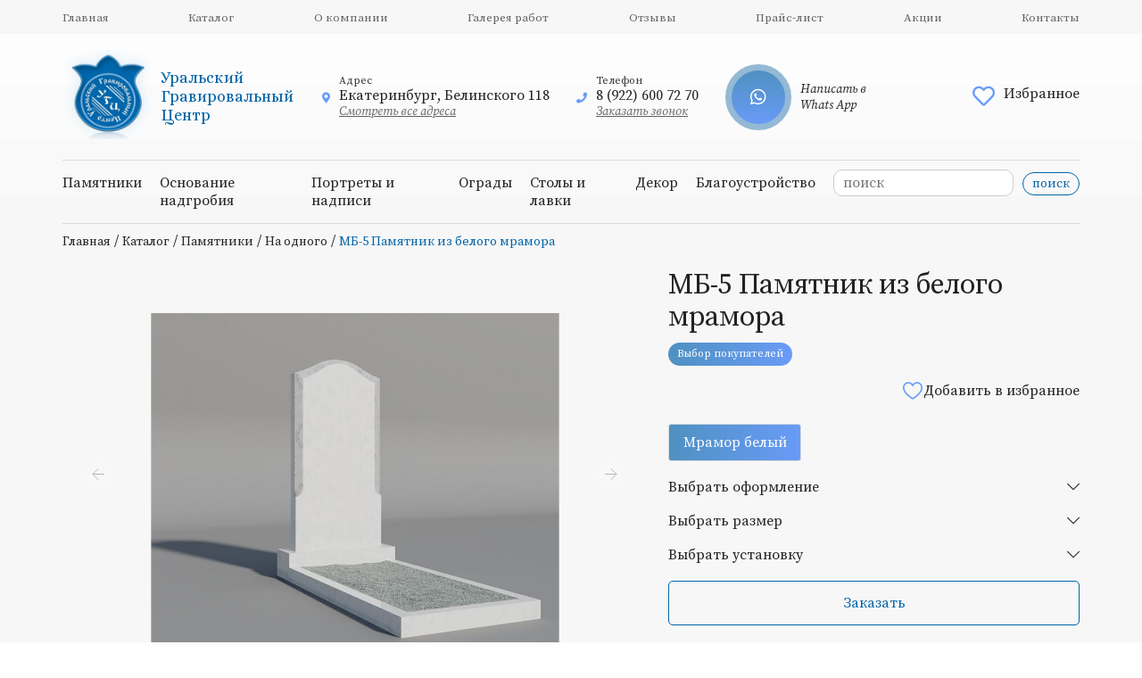

--- FILE ---
content_type: text/html; charset=UTF-8
request_url: https://uralgrave.ru/catalog/mb-5-pamyatnik-iz-belogo-mramora.html
body_size: 6574
content:
<!DOCTYPE html><html lang="ru"><head><title>МБ-5 Памятник из белого мрамора</title><meta name="description" content="Уральский гравировальный центр предлагает приобрести МБ-5 Памятник из белого мрамора на одного по умеренной цене."><meta name="keywords" content=""><meta name="viewport" content="width=device-width, initial-scale=1"><meta charset="utf-8"><link rel="shortcut icon" href="https://uralgrave.ru/images/favicon.ico"><link href="//uralgrave.ru/sys/admin/tpl/default/css/fontawesome/all.min.css" type="text/css" rel="stylesheet"><link href="//uralgrave.ru/css/default.css" type="text/css" rel="stylesheet"><link href="//uralgrave.ru/css/style.css" type="text/css" rel="stylesheet"><link href="//cdn.jsdelivr.net/gh/fancyapps/fancybox@3.5.7/dist/jquery.fancybox.min.css" type="text/css" rel="stylesheet"></head><body>    <header class="
    bg-inner " >
        <div class="header-top d-none d-lg-block">
            <div class="container">
                <nav><ul><li><a href="https://uralgrave.ru/">Главная</a></li><li><a href="https://uralgrave.ru/catalog/">Каталог</a></li><li><a href="https://uralgrave.ru/about/">О компании</a></li><li><a href="https://uralgrave.ru/gallery/">Галерея работ</a></li><li><a href="https://uralgrave.ru/responses/">Отзывы</a></li><li><a href="https://uralgrave.ru/prays-list/">Прайс-лист</a></li><li><a href="https://uralgrave.ru/stock/">Акции</a></li><li><a href="https://uralgrave.ru/contacts/">Контакты</a></li></ul></nav>
            </div>
        </div>
        <div class="container">
            <div class="header-center">
                <div class="row align-items-center">
                    <div class="col-1 d-lg-none d-md-block">
                        <div class="mobile-menu">
                            <span class="humburger mobile-header__menu-button">
                                <i class="far fa-bars"></i>
                            </span>
                            <nav>
                                <div class="mobilemenu">
                                    <div class="mobilemenu__backdrop"></div>
                                    <div class="mobilemenu__body">
                                        <div class="mobilemenu__header">
                                            <div class="mobilemenu__title">
                                                <a href="https://uralgrave.ru/">Уральский Гравировальный Центр</a>

                                            </div>
                                            <button type="button" class="mobilemenu__close">
                                                <i class="far fa-times"></i>
                                            </button>
                                        </div>
                                        <div class="mobilemenu__content">
                                            <ul><li><a class="" href="https://uralgrave.ru/catalog/">Каталог</a></li><li><a class="" href="https://uralgrave.ru/about/">О компании</a></li><li><a class="" href="https://uralgrave.ru/gallery/">Галерея работ</a></li><li><a class="" href="https://uralgrave.ru/responses/">Отзывы</a></li><li><a class="" href="https://uralgrave.ru/prays-list/">Прайс-лист</a></li><li><a class="" href="https://uralgrave.ru/stock/">Акции</a></li><li><a class="" href="https://uralgrave.ru/contacts/">Контакты</a></li></ul>                                            <div class="search"><form action="https://uralgrave.ru/search/" method="post"><input type="text" name="search" value="" placeholder="поиск"><input class="btn" type="submit" name="searchIt" value="поиск"></form></div>                                        </div>
                                    </div>
                                </div>
                            </nav>
                        </div>
                    </div>
                    <div class="col-9 col-lg-3">
                        <div class="logo-container">
                            <div class="logo"><a title="Уральский Гравировальный Центр" href="https://uralgrave.ru/"><img src="https://uralgrave.ru/images/logo.png" alt="Уральский Гравировальный Центр" /></a></div>
                            <div class="logo-text">Уральский Гравировальный Центр</div>
                        </div>
                    </div>
                    <div class="col-lg-7 d-none d-lg-block">
                        <div class="contacts">
                            <div class="contact-item">
                                <div class="contact-icon"><i class="fas fa-map-marker-alt"></i></div>
                                <div class="contact-body">
                                    <div class="contact-title">Адрес</div>
                                    Екатеринбург, Белинского 118                                    <a href="/contacts" class="contact-link">Смотреть все адреса</a>
                                </div>
                            </div>
                            <div class="contact-item">
                                <div class="contact-icon"> <i class="fas fa-phone"></i></div>
                                <div class="contact-body">
                                    <div class="contact-title">Телефон</div>
                                    8 (922) 600 72 70                                    <a rel="nofollow" href="javascript:;" class="callback contact-link">Заказать звонок</a>
                                </div>
                            </div>
                            <div class="contact-item">
                                <a class="whatsapp-container" target="_blank" href="https://wa.me/+79226007270">
                                    <div class="icon-whatsapp">
                                        <i class="fab fa-whatsapp"></i>
                                    </div>
                                    <span>
                                    Написать в Whats App
                                </span>
                                                </a>
                            </div>
                        </div>
                    </div>
                    <div class="col-2 col-lg-2">
                        <div class="favorite">
                            <a href="/compare/" class="user-nav__favorite">
                                <div class="heart-box">
                                    <i class="far fa-heart"></i>
                                                                    </div>
                                <span>Избранное</span>
                            </a>
                            </div>
                    </div>
                </div>
                <div class="row d-lg-none d-md-block">
                    <div class="mobile-contact">
                        <div class="contacts">
                            <div class="contact-item">
                                <div class="contact-icon"><i class="fas fa-map-marker-alt"></i></div>
                                <div class="contact-body">
                                    <div class="contact-title">Адрес</div>
                                    Екатеринбург, Белинского 118                                    <a href="/contacts" class="contact-link">Смотреть все адреса</a>
                                </div>
                            </div>
                            <div class="contact-item">
                                <div class="contact-icon"> <i class="fas fa-phone"></i></div>
                                <div class="contact-body">
                                    <div class="contact-title">Телефон</div>
                                    8 (922) 600 72 70                                    <a rel="nofollow" href="javascript:;" class="callback contact-link">Заказать звонок</a>
                                </div>
                            </div>
                            <div class="contact-item">
                                <a class="whatsapp-container" target="_blank" href="https://wa.me/+79226007270">
                                    <div class="icon-whatsapp">
                                        <i class="fab fa-whatsapp"></i>
                                    </div>
                                    <span>
                                        Написать в Whats App
                                    </span>
                                </a>
                            </div>
                        </div>
                    </div>
                </div>
            </div>
            <div class="header-bottom d-none d-lg-block">
		<div class="search"><form action="https://uralgrave.ru/search/" method="post"><input type="text" name="search" value="" placeholder="поиск"><input class="btn" type="submit" name="searchIt" value="поиск"></form></div>                <nav><ul><li><a href="https://uralgrave.ru/catalog/pamyatniki.html">Памятники</a></li><li><a href="https://uralgrave.ru/catalog/osnovanie-nadgrobiya.html">Основание надгробия</a></li><li><a href="https://uralgrave.ru/catalog/portretyi-i-nadpisi.html">Портреты и надписи</a></li><li><a href="https://uralgrave.ru/catalog/ogradyi.html">Ограды</a></li><li><a href="https://uralgrave.ru/catalog/stolyi-i-lavki.html">Столы и лавки</a></li><li><a href="https://uralgrave.ru/catalog/dekor.html">Декор</a></li><li><a href="https://uralgrave.ru/catalog/blagoustroystvo.html">Благоустройство</a></li></ul></nav>
            </div>
        </div>
        <div class="container slider-container">
                    </div>
    </header>
    <main class="
    main-inner "
    >
        <div class="container"><div class="sWay"><a href="https://uralgrave.ru/">Главная</a> / <a href="https://uralgrave.ru/catalog/">Каталог</a> / <a href="https://uralgrave.ru/catalog/pamyatniki.html">Памятники</a> / <a href="https://uralgrave.ru/catalog/na-odnogo.html">На одного</a> / <strong>МБ-5 Памятник из белого мрамора</strong></div><div id="prod_733" class="product-card">
	<div class="row">
		<div class="col-12 col-sm-7">	
			<div id="prodImg_733" class="product-card-image">
				<div class="slider">
                <div id="jssor_1" style="position:relative;margin:0 auto;top:0px;left:0px;width:980px;height:600px;overflow:hidden;visibility:hidden;"><div data-u="loading" style="position:absolute;top:0px;left:0px;width:100%;height:100%;text-align:center;background-position:50% 50%;background-repeat:no-repeat;background-image:url(/images/oval-x.svg);background-color:rgba(0, 0, 0, 0.7);background-size:30px 30px;"></div><div data-u="slides" style="cursor:default;position:relative;top:0px;left:0px;width:980px;height:600px;overflow:hidden;"><div>
							<a class="group" rel="group" data-fancybox="images"  data-caption="МБ-5 Памятник из белого мрамора" href="https://uralgrave.ru/upload/image/catalog/big/MB-5_big.jpeg">
							<img data-u="image" src="https://uralgrave.ru/upload/image/catalog/big/MB-5_big.jpeg" /></a>
							<img  data-u="thumb" src="https://uralgrave.ru/upload/image/catalog/small/MB-5_small.jpeg" alt="МБ-5 Памятник из белого мрамора" />
						</div></div> <div data-u="thumbnavigator" class="jssort101" style="position:absolute;left:0px;bottom:0px;width:980px;height:100px;" data-autocenter="1" data-scale-bottom="0.75">
            <div data-u="slides">
                <div data-u="prototype" class="p" style="width:190px;height:90px;">
                    <div data-u="thumbnailtemplate" class="t"></div>
                    <svg viewbox="0 0 16000 16000" class="cv">
                        <circle class="a" cx="8000" cy="8000" r="3238.1"></circle>
                        <line class="a" x1="6190.5" y1="8000" x2="9809.5" y2="8000"></line>
                        <line class="a" x1="8000" y1="9809.5" x2="8000" y2="6190.5"></line>
                    </svg>
                </div>
            </div>
        </div><div data-u="arrowleft" class="jssora106" style="width:55px;height:55px;top:230px;left:30px;" data-scale="0.75">
            <svg viewbox="0 0 16000 16000" style="position:absolute;top:0;left:0;width:100%;height:100%;">
                <circle class="c" cx="8000" cy="8000" r="6260.9"></circle>
                <polyline class="a" points="7930.4,5495.7 5426.1,8000 7930.4,10504.3 "></polyline>
                <line class="a" x1="10573.9" y1="8000" x2="5426.1" y2="8000"></line>
            </svg>
        </div>
        <div data-u="arrowright" class="jssora106" style="width:55px;height:55px;top:230px;right:30px;" data-scale="0.75">
            <svg viewbox="0 0 16000 16000" style="position:absolute;top:0;left:0;width:100%;height:100%;">
                <circle class="c" cx="8000" cy="8000" r="6260.9"></circle>
                <polyline class="a" points="8069.6,5495.7 10573.9,8000 8069.6,10504.3 "></polyline>
                <line class="a" x1="5426.1" y1="8000" x2="10573.9" y2="8000"></line>
            </svg>
        </div></div></div>
			</div>
		</div>	
		<div class="col-12 col-sm-5">		
			<div class="product-card-body">	
			<h1 class="itm-title">МБ-5 Памятник из белого мрамора</h1>	
			<div class="product-badge">
				<div class="badge">Выбор покупателей</div>
			</div>	
			<div class="product-card-body-top">
		<div class="itm__price">
					
					
				</div>
				<a class="product-compare" href="javascript:compareAdd(733)">
						<div class="compare-icon"></div> Добавить в избранное
			</a>
		</div>			
		<div class="list-material-container">
                            <div class="product-card_title"></div>
                             <div class="list-material">
                             <a href="https://uralgrave.ru/catalog/mb-5-pamyatnik-iz-belogo-mramora.html" class="button active">Мрамор белый</a>
                        </div></div>	
		
		
                    <div class="list-polirovka-container">
                    <div class="accordion">
                    <div class="accordion-control">
                  <span>Выбрать оформление</span> <i class="fal fa-chevron-down"></i></div> 
                <div class="accordion-panel" style="display:none">
                    <ul class="list-polirovka"><li><input type="checkbox" name="733_polirovka" id="733_Гравировка портрета на стеле" value="Гравировка портрета на стеле"/>
                          <label for="733_Гравировка портрета на стеле">Гравировка портрета на стеле</label>
                        </li><li><input type="checkbox" name="733_polirovka" id="733_Вставка портрета на долерите" value="Вставка портрета на долерите"/>
                          <label for="733_Вставка портрета на долерите">Вставка портрета на долерите</label>
                        </li><li><input type="checkbox" name="733_polirovka" id="733_Вставка цветного портрета " value="Вставка цветного портрета "/>
                          <label for="733_Вставка цветного портрета ">Вставка цветного портрета </label>
                        </li><li><input type="checkbox" name="733_polirovka" id="733_Гравировка ФИО и даты" value="Гравировка ФИО и даты"/>
                          <label for="733_Гравировка ФИО и даты">Гравировка ФИО и даты</label>
                        </li><li><input type="checkbox" name="733_polirovka" id="733_Гравировка креста, ветки, цветка." value="Гравировка креста, ветки, цветка."/>
                          <label for="733_Гравировка креста, ветки, цветка.">Гравировка креста, ветки, цветка.</label>
                        </li><li><input type="checkbox" name="733_polirovka" id="733_Эпитафия" value="Эпитафия"/>
                          <label for="733_Эпитафия">Эпитафия</label>
                        </li><li><input type="checkbox" name="733_polirovka" id="733_Защита от влаги" value="Защита от влаги"/>
                          <label for="733_Защита от влаги">Защита от влаги</label>
                        </li></ul></div></div></div>	
		
                    <div class="list-oformlenie-container">
                    <div class="accordion">
                    <div class="accordion-control">
                  <span>Выбрать размер</span> <i class="fal fa-chevron-down"></i></div> 
                <div class="accordion-panel" style="display:none">
                    <ul class="list-oformlenie"><li><input type="radio" name="733_oformlenie" id="733_1000х450х80 мм." value="1000х450х80 мм."/>
                         <label for="733_1000х450х80 мм.">1000х450х80 мм.</label>
                        </li></ul></div></div></div>	
		
                    <div class="list-ustanovka-container">
                    <div class="accordion">
                      <div class="accordion-control">
                    <span>Выбрать установку</span> <i class="fal fa-chevron-down"></i></div> 
                  <div class="accordion-panel" style="display:none">
                    <ul class="list-ustanovka"><li><input type="checkbox" name="733_ustanovka" id="733_Размер основания 0,9х1,5 м." value="Размер основания 0,9х1,5 м."/>
                        <label for="733_Размер основания 0,9х1,5 м.">Размер основания 0,9х1,5 м.</label>
                        </li><li><input type="checkbox" name="733_ustanovka" id="733_Размер основания 0,9х1,8 м." value="Размер основания 0,9х1,8 м."/>
                        <label for="733_Размер основания 0,9х1,8 м.">Размер основания 0,9х1,8 м.</label>
                        </li><li><input type="checkbox" name="733_ustanovka" id="733_Размер основания 1,2х1,8 м." value="Размер основания 1,2х1,8 м."/>
                        <label for="733_Размер основания 1,2х1,8 м.">Размер основания 1,2х1,8 м.</label>
                        </li><li><input type="checkbox" name="733_ustanovka" id="733_Размер основания 1,5х1,8 м." value="Размер основания 1,5х1,8 м."/>
                        <label for="733_Размер основания 1,5х1,8 м.">Размер основания 1,5х1,8 м.</label>
                        </li><li><input type="checkbox" name="733_ustanovka" id="733_Размер основания 1,8х1,8 м." value="Размер основания 1,8х1,8 м."/>
                        <label for="733_Размер основания 1,8х1,8 м.">Размер основания 1,8х1,8 м.</label>
                        </li><li><input type="checkbox" name="733_ustanovka" id="733_Размер основания 1,8х2,1 м." value="Размер основания 1,8х2,1 м."/>
                        <label for="733_Размер основания 1,8х2,1 м.">Размер основания 1,8х2,1 м.</label>
                        </li><li><input type="checkbox" name="733_ustanovka" id="733_С цветником" value="С цветником"/>
                        <label for="733_С цветником">С цветником</label>
                        </li><li><input type="checkbox" name="733_ustanovka" id="733_Без цветника" value="Без цветника"/>
                        <label for="733_Без цветника">Без цветника</label>
                        </li><li><input type="checkbox" name="733_ustanovka" id="733_Надгробная плита" value="Надгробная плита"/>
                        <label for="733_Надгробная плита">Надгробная плита</label>
                        </li><li><input type="checkbox" name="733_ustanovka" id="733_С боковой плиткой" value="С боковой плиткой"/>
                        <label for="733_С боковой плиткой">С боковой плиткой</label>
                        </li><li><input type="checkbox" name="733_ustanovka" id="733_Усиление на трубы" value="Усиление на трубы"/>
                        <label for="733_Усиление на трубы">Усиление на трубы</label>
                        </li></ul></div></div></div>			
		<a rel="nofollow" href="javascript:;" id="733" class="request online-btn">Заказать</a>			
	</div></div>
		<div class="col-12">	
			<div class="itm-desc"><p><span style="text-align: justify;">Надгробный памятник на могилу МБ-5 Памятник из белого мрамора. У данного натурального камня отличная износостойкость и полировка. Размеры памятника могут варьироваться от 600х400х50 мм. до 2000х1000х150 мм. и более. Надгробный памятник на могилу состоит из стелы, тумбы, цветника и надгробной плиты. По желанию на памятнике может быть выполнена гравировка портрета и гравировка надписи. Так же можно изготовить ритуальный цветной портрет из фарфора, керамики, керамогранита или металла, дополнительно нанести на памятник художественную гравировку крестика, цветка или другого орнамента. Представлен широкий ассортимент шаблонов ритуальных портретов и надписей. С обратной стороны памятника можно нанести гравировку эпитафии. Все памятники в нашей компании подлежат&nbsp;4-х или 5-ти сторонней полировке. Установку памятника выполняем на любом кладбище Свердловской области. Купить памятник на могилу в Екатеринбурге можно на нашем сайте или в офисах компании по предварительной записи.</span></p>
</div>
		</div>			
	</div>		
</div></div>    </main>
    <footer class="
    bg-inner-footer " >
        <div class="footer-top">
            <div class="container">
                <div class="row">
                    <div class="col-12 col-lg-3">
                        <div class="logo-container">
                            <div class="logo"><a title="Уральский Гравировальный Центр" href="https://uralgrave.ru/"><img src="https://uralgrave.ru/images/logo.png" alt="Уральский Гравировальный Центр" /></a></div>
                            <div class="logo-text">Уральский Гравировальный Центр</div>
                        </div>
                        <div class="logo-desc">Изготовление и установка надгробных сооружений</div>
                    </div>
                    <div class="col-12 col-lg-9">
                        <nav>
                            <ul><li><a href="https://uralgrave.ru/">Компания</a><ul><li><a href="https://uralgrave.ru/catalog/">Каталог</a></li><li><a href="https://uralgrave.ru/about/">О компании</a></li><li><a href="https://uralgrave.ru/gallery/">Галерея работ</a></li><li><a href="https://uralgrave.ru/responses/">Отзывы</a></li><li><a href="https://uralgrave.ru/prays-list/">Прайс-лист</a></li><li><a href="https://uralgrave.ru/stock/">Акции</a></li><li><a href="https://uralgrave.ru/contacts/">Контакты</a></li></ul></li><li><a href="https://uralgrave.ru/catalog/">Каталог</a><ul><li><a href="https://uralgrave.ru/material/">Виды материалов</a></li></ul><ul><li><a href="https://uralgrave.ru/catalog/pamyatniki.html">Памятники</a><ul><li><strong>На одного</strong></li><li><a href="https://uralgrave.ru/catalog/semeynyie.html">Семейные</a></li><li><a href="https://uralgrave.ru/catalog/s-krestom.html">С крестом</a></li><li><a href="https://uralgrave.ru/catalog/musulmanskie.html">Мусульманские</a></li><li><a href="https://uralgrave.ru/catalog/reznye-pamjatniki.html">Резные</a></li><li><a href="https://uralgrave.ru/catalog/memorialnyie-kompleksyi.html">Мемориальные комплексы</a></li><li><a href="https://uralgrave.ru/catalog/skulpturyi.html">Скульптуры</a></li><li><a href="https://uralgrave.ru/catalog/byustyi-i-barelefyi.html">Бюсты и барельефы</a></li></ul></li><li><a href="https://uralgrave.ru/catalog/osnovanie-nadgrobiya.html">Основание надгробия</a></li><li><a href="https://uralgrave.ru/catalog/portretyi-i-nadpisi.html">Портреты и надписи</a></li><li><a href="https://uralgrave.ru/catalog/ogradyi.html">Ограды</a></li><li><a href="https://uralgrave.ru/catalog/stolyi-i-lavki.html">Столы и лавки</a></li><li><a href="https://uralgrave.ru/catalog/dekor.html">Декор</a></li><li><a href="https://uralgrave.ru/catalog/blagoustroystvo.html">Благоустройство</a></li></ul></li><li><a href="https://uralgrave.ru/about/">Покупателям</a><ul><li><a href="https://uralgrave.ru/oplata/">Оплата</a></li><li><a href="https://uralgrave.ru/dostavka/">Доставка</a></li></ul></li></ul>                            <ul>
                                <li>
                                    <strong>Контакты</strong>
                                    <ul>
                                        <li><div class="phone callback">8 (922) 600 72 70</div></li>
                                        <li><div class="email"><a href="https://uralgrave.ru/contacts/">portret@uralgraver.ru</a></div></li>
                                        <li>Екатеринбург, Белинского 118</li>
                                        <li>Верхняя-Пышма, Сыромолотова 133</li>
                                    </ul>
                                </li>
                            </ul>
                        </nav>
                    </div>
                </div>
            </div>
        </div>
        <div class="footer-bottom">
            <div class="container">
                <div class="row align-items-center justify-content-sm-center">
                    <div class="col-12 col-sm-6">
                        <div class="footer-copy">
                            &copy; Уральский Гравировальный Центр, 2021-2025                        </div>
                    </div>
                    <div class="col-12 col-sm-6">
                        <div class="footer__column-company">
                            <a href="//mediart.pro" target="_blank">
                                <p>Веб студия</p>
                                <span class="icon-mediart"></span>
                            </a>
                        </div>
                    </div>
                </div>
            </div>
        </div>
    </footer>

<!-- Yandex.Metrika counter -->
<script type="text/javascript" >
   (function(m,e,t,r,i,k,a){m[i]=m[i]||function(){(m[i].a=m[i].a||[]).push(arguments)};
   m[i].l=1*new Date();
   for (var j = 0; j < document.scripts.length; j++) {if (document.scripts[j].src === r) { return; }}
   k=e.createElement(t),a=e.getElementsByTagName(t)[0],k.async=1,k.src=r,a.parentNode.insertBefore(k,a)})
   (window, document, "script", "https://mc.yandex.ru/metrika/tag.js", "ym");

   ym(92993637, "init", {
        clickmap:true,
        trackLinks:true,
        accurateTrackBounce:true,
        webvisor:true
   });
</script>
<noscript><div><img src="https://mc.yandex.ru/watch/92993637" style="position:absolute; left:-9999px;" alt="" /></div></noscript>
<!-- /Yandex.Metrika counter -->
<script src="//ajax.googleapis.com/ajax/libs/jquery/3.5.1/jquery.min.js"></script><script src="//cdn.jsdelivr.net/gh/fancyapps/fancybox@3.5.7/dist/jquery.fancybox.min.js"></script><script src="//cdn.jsdelivr.net/bxslider/4.2.12/jquery.bxslider.min.js"></script><script src="//uralgrave.ru/js/compare.js"></script><script src="//uralgrave.ru/js/callback.js"></script><script src="//uralgrave.ru/js/jssor.slider-28.1.0.min.js"></script><script src="//uralgrave.ru/js/request.js"></script><script src="//uralgrave.ru/js/jquery.maskedinput.min.js"></script><script src="//uralgrave.ru/js/main.js"></script></body></html>

--- FILE ---
content_type: text/css
request_url: https://uralgrave.ru/css/style.css
body_size: 15757
content:
@import url('https://fonts.googleapis.com/css2?family=Alice&family=Source+Serif+Pro:ital,wght@0,200;0,300;0,400;0,600;0,700;0,900;1,200;1,300;1,400;1,600;1,700;1,900&display=swap');

@import "bootstrap-grid.min.css";
@import "callback.css";
@import "responses.css";
@import "gallery.css";
@import "catalog.css";
@import "product.css";
@import "slider.css";
@import "mainform.css";
@import "compare.css";

/*
font-family: 'Alice', serif;
font-family: 'Source Serif Pro', serif;
*/

body {
    font-family: 'Source Serif Pro', serif;
    color: #222;
}

.container-favorite,
.container-catalog {
    background: #F7F7F7;
}
.slider-container {
    position: relative;
}
.container-catalog {
    padding-bottom: 80px;
}

.header-bottom ul li {
    margin-right: 20px;
}

.header-bottom ul li:last-child {
    margin-right: 0;
}

.about-container, .bg-inner {
    background: linear-gradient(360deg, #F7F7F7 0%, rgba(247, 247, 247, 0) 100%);
}

.bg-inner-footer {
    background:  rgba(247, 247, 247);
}

.about-container {
    padding-bottom: 55px;
}

.header-top ul, .header-bottom ul {
    display: flex;
    justify-content: space-between;
}

.header-bottom ul {
    justify-content: flex-start;
}

a:hover {
    color: #0064A7;
}

.about-container .container-title {
    text-align: left;
}

.header-top {
    background: #F7F7F7;
    padding: 10px 0;
}

.header-top nav a,
.header-top nav strong {
    font-weight: 400;
    font-size: 13px;
    line-height: 16px;
    color: #636363;
}

.header-top nav strong {
    color: #222;
}

header nav a {
    text-decoration: none;
}

.header-bottom,
.mobile-contact {
    border-top: 1px solid #D9D9D9;
    border-bottom: 1px solid #D9D9D9;
    padding: 15px 0;
}

.header-center {
    padding: 18px 0;
}


.mobilemenu__content .search{
    padding: 10px 0 0 10px;
}

.header-bottom .search {
    float: right;
    padding-left: 20px;
}

.header-bottom .search form {
    position: relative;
    margin-top: -5px;
}

.search input[type="text"] {
    width: 180px;
    border-radius: 10px;
}

.search input.btn {
    margin-left: 10px;
    font-size: 14px;
    line-height: 14px;
    padding: 5px 10px;
}

.sWay {
    padding-top: 10px;
}

.sWay a, .sWay strong {
    font-size: 14px;
    font-weight: normal;
    text-decoration: none;
}

.sWay strong {
    color: #0064A7;
}

.contacts {
    display: flex;
}

.contact-item {
    margin-right: 30px;
    display: flex;
    align-items: center;
}

.contact-icon i {
    color: #699BF7;
    font-size: 12px;
}

.contact-body {
    margin-left: 10px;
    max-width: 240px;
    display: grid;
}

.contact-item:last-child {
    margin-right: 0;
}
.footer__column-icon {
    text-decoration: none;
    margin-right: 30px;
}
.footer__column-icon i {
    font-size: 25px;
}
.footer__column-icon.tel i {
    color: #699bf7;
    font-size: 20px;
}

.footer__column-icon.whatsapp i {
    color: #25D366;
}

.footer__column-icon.viber i {
    color: #59267C;
}

.contact-title {
    font-weight: 400;
    font-size: 12px;
    line-height: 15px;
    color: rgba(34, 34, 34, 0.9);
}

.contact-link {
    font-style: italic;
    font-weight: 400;
    font-size: 14px;
    line-height: 18px;
    text-decoration-line: underline;
    color: rgba(34, 34, 34, 0.7);
}

.logo {
    width: 100px;
}

.logo img {
    width: 100%;
}

.logo-container {
    display: flex;
    align-items: center;
}

.logo-text {
    margin-left: 10px;
    font-family: 'Alice', serif;
    color: #0064A7;
    font-weight: 400;
    font-size: 18px;
    line-height: 21px;
    max-width: 148px;
}

.logo-desc {
    font-style: italic;
    font-weight: 400;
    font-size: 16px;
    line-height: 20px;
    margin-top: 10px;
    color: rgba(34, 34, 34, 0.7);
}

.footer-copy {
    font-style: normal;
    font-weight: 300;
    font-size: 14px;
    line-height: 18px;
    color: #222222;
}

.btn {
    display: inline-block;
    border-radius: 50px;
    border: 1px solid #0064A7;
    font-weight: 400;
    font-size: 14px;
    line-height: 18px;
    color: #0064A7;
    text-decoration: none;
    padding: 10px 35px;
    background: none;
}

.btn:hover {
    background: linear-gradient(90deg, #0064A7 0%, #4F91C1 100%);
    color: #fff;
    cursor: pointer;
}

footer {
    padding-top: 40px;
}

footer .phone {
    font-style: normal;
    font-weight: 600;
    font-size: 18px;
    line-height: 14px;
    color: #222222;
}

footer .phone:hover {
    color: #0064A7;
    cursor: pointer;
}

footer nav > ul:first-child {
    display: grid;
    grid-template-columns: repeat(3, 200px);
    grid-gap: 20px;
}

footer nav li, footer nav a,
footer nav strong,
.footer-text, .footer-text a {
    text-decoration: none;
    display: block;
    font-style: normal;
    font-weight: 400;
    font-size: 14px;
    line-height: 14px;
    margin-bottom: 15px;
    color: #222222;
}

footer nav strong, footer nav a:hover {
    color: #0064A7;
}

footer nav > ul > li > strong, footer nav > ul > li > a,
.footer-title {
    font-style: normal;
    font-weight: 700;
    font-size: 18px;
    line-height: 16px;
    text-transform: uppercase;
    color: #222222;
    margin-bottom: 20px;
}

.thertyyears p {
    margin: 0;
    padding: 0;
    display: grid;
    position: relative;
}

.thertyyears strong {
    font-style: normal;
    font-weight: 900;
    font-size: 24px;
    line-height: 30px;
    background: linear-gradient(90deg, #4F91C1 0%, #699BF7 100%);
    -webkit-background-clip: text;
    -webkit-text-fill-color: transparent;
    background-clip: text;
    text-fill-color: transparent;
}

.thertyyears em {
    grid-row-start: 2;
    grid-column-start: 1;
    font-style: normal;
    font-weight: 900;
    font-size: 160px;
    line-height: 150px;
    background: url(/images/stone-30.png);
    -webkit-background-clip: text;
    -webkit-text-fill-color: transparent;
    background-clip: text;
    text-fill-color: transparent;
}

.thertyyears s {
    position: absolute;
    left: 181px;
    bottom: 18px;
    font-style: normal;
    font-weight: 900;
    font-size: 35px;
    line-height: 44px;
    text-decoration: none;
    color: #424242;
}

.container-header {
    margin-bottom: 30px;
}

.container-bottom,
.container-title,
.container-desc {
    text-align: center;
}

.container-title {
    font-weight: 400;
    font-size: 30px;
}

.container-desc {
    max-width: 750px;
    font-style: italic;
    font-weight: 400;
    font-size: 16px;
    line-height: 20px;
    text-align: center;
    margin: 0 auto;
}

.advantage {
    display: flex;
    align-items: center;
}

.advantage-image {
    width: 60px;
}

.advantage-image img {
    width: 60px;
    height: 60px;
    object-fit: contain;
}

.advantage-title {
    margin-left: 10px;
    font-weight: 400;
    font-size: 16px;
    max-width: 220px;
    line-height: 20px;
    color: #222222;
}

footer nav {
    display: flex;
}

.request-form label {
    display: block;
    margin-bottom: 5px;
}

.request-form input,
.request-form textarea {
    width: 100%;
    margin-bottom: 10px;
}

.request-form .btn {
    display: block;
    text-align: center;
}

/*mobile menu*/
.mobilemenu {
    visibility: hidden;
    position: fixed;
    z-index: 1000;
    transition: visibility 0s .3s
}

.mobilemenu, .mobilemenu__backdrop {
    top: 0;
    width: 100%;
    height: 100%;
    left: 0
}

.mobilemenu__backdrop {
    position: absolute;
    background: #3d464d;
    opacity: 0;
    transition: opacity .3s
}

.mobilemenu__body {
    position: absolute;
    top: 0;
    width: 290px;
    height: 100%;
    background: #fff;
    box-shadow: 0 0 20px rgba(0, 0, 0, .4);
    transition: transform .3s;
    display: -ms-flexbox;
    display: flex;
    -ms-flex-direction: column;
    flex-direction: column;
    left: 0;
    transform: translateX(calc(-100% * 1 - 30px * 1))
}

.mobilemenu__header {
    height: 55px;
    display: -ms-flexbox;
    display: flex;
    -ms-flex-negative: 0;
    flex-shrink: 0;
    -ms-flex-align: center;
    align-items: center;
    border-bottom: 1px solid #b1b1b1
}

.mobilemenu__title {
    padding: 0 20px;
    font-size: 14px;
    -ms-flex-positive: 1;
    flex-grow: 1
}

.mobilemenu__close {
    border: none;
    background: transparent;
    height: 54px;
    width: 55px;
    -ms-flex-negative: 0;
    flex-shrink: 0;
    display: -ms-flexbox;
    display: flex;
    -ms-flex-align: center;
    align-items: center;
    -ms-flex-pack: center;
    justify-content: center;
    cursor: pointer;
    fill: #fff;
    transition: fill .2s;
    border-left: 1px solid #b1b1b1
}

.mobilemenu__close i {
    color: #222;
}

.mobilemenu__close:focus {
    outline: none
}

.mobilemenu__close:focus, .mobilemenu__close:hover {
    fill: #3d464d
}

.mobilemenu__content {
    -ms-flex-positive: 1;
    flex-grow: 1;
    overflow-y: scroll;
    -webkit-overflow-scrolling: touch
}

.mobilemenu--open {
    visibility: visible;
    transition-delay: 0s
}

.mobilemenu--open .mobilemenu__backdrop {
    opacity: .9
}

.mobilemenu--open .mobilemenu__body {
    transform: translateX(0)
}

.mobilemenu__content a, .mobilemenu__content strong {
    padding: 12px 20px;
    color: #222;
    text-decoration: none;
    width: 100%;
    font-size: 16px;
}

.text-container {
    display: none;
}

.mobilemenu__content li {
    height: 48px;
    display: flex;
    -ms-flex-align: center;
    align-items: center;
    cursor: pointer;
    border-bottom: 1px solid #b1b1b1;
    width: 100%;
}

.mobilemenu__content strong {
    color: #699BF7;
    width: 100%;
    font-weight: 400;
    display: flex;
    align-self: baseline;
    align-items: center;
    box-sizing: border-box;
    height: 48px;
}

.mobilemenu__content ul {
    display: block;
    padding: 0;
}

.whatsapp-container {
    text-decoration: none;
    display: flex;
    align-items: center;
}
.res-slider-container .bx-viewport {
    overflow-y: auto !important;
    padding-top: 16px;
    height: 300px!important;
}
.icon-whatsapp {
    width: 60px;
    height: 60px;
    border: 7px solid #93b9d5;
    border-radius: 100%;
    display: flex;
    align-items: center;
    justify-content: center;
    margin-right: 10px;
    background: linear-gradient(180deg, #4F91C1 0%, #699BF7 100%);
}

.icon-whatsapp i {
    color: #FFFFFF;
    font-size: 20px;
}

.whatsapp-container span {
    font-style: italic;
    font-weight: 400;
    font-size: 14px;
    max-width: 85px;
    line-height: 18px;

    color: #222222;
}

.mobile-header__menu-button {
   font-size: 20px;
}

.mobile-header__menu-button i {
    border: 1px solid #afafaf;
    padding: 2px;
}

.errPage {
    display: flex;
    flex-direction: column;
    align-items: center;
    justify-content: center;
}


.main-inner {
    background: #F7F7F7;
}

.see-more {
    margin: 0;
    padding: 0;
    list-style: none;
    line-height: 35px;

}

.see-more-grid {
    display: grid;
    grid-template-columns: repeat(auto-fit, 300px);
}

.see-more a{
    text-decoration: none;
}
.see-more-title {
    text-align: left;
    margin-bottom: 20px;
}

@media screen and (max-width: 1400px) {

}

@media screen and (max-width: 1200px) {

}

@media screen and (max-width: 992px) {
    footer nav {
        flex-wrap: wrap;
    }
    .logo-container {
        justify-content: center;
    }

    .logo-desc {
        text-align: center;
        margin-top: 0;
    }

    footer nav {
        margin-top: 20px;
    }

    .tabs-item {
        grid-template-columns: repeat(3, 1fr);
    }

    .tabs-nav {
        justify-content: flex-start;
        width: 100%;
    }

    .gallery-item img,
    .gallery-item {
        height: 300px;
    }

    .slide-body-title {
        font-size: 30px;
    }

    .slide-body {
        max-width: 320px;
    }

    .thertyyears {
        margin-top: 30px;
    }

    .container-callback-form .title {
        font-size: 25px;
    }

    .container-callback-form .desc {
        font-size: 16px;
    }
}

@media screen and (max-width: 870px) {
    .form-action__input {

    }
}

@media screen and (max-width: 768px) {
    .mobile-contact .contacts{
        flex-wrap: wrap;
    }
    .catalog-gallery__title a {
        font-size: 14px;
    }
    .accordion-filter .accordion-control {
        box-shadow: 0px 4px 8px rgb(0 0 0 / 4%), 0px 0px 2px rgb(0 0 0 / 6%), 0px 0px 1px rgb(0 0 0 / 4%);
        border-radius: 3px;
        background: #fff;
        padding: 10px 15px;
        display: flex;
        justify-content: space-between;
    }

    .gallery-item,
    .gallery-item img {
        height: 300px;
    }

    .form-action__input-row {
        grid-template-columns: repeat(1, 1fr);
    }

    .tabs-item {
        grid-template-columns: repeat(2, 1fr);
    }

    .tabs-nav {
        flex-direction: column;
        margin-top: 10px;
    }

    .tabs-nav li {
       width: 100%;
    }

    .tabs-nav a {
        width: 100%;
    }

    .header-slider-container .bx-controls ,
    .res-slider-container .bx-controls {
        display: none;
    }

    .list-material {
        grid-template-columns: 1fr;
    }

    .slide-body-title {
        font-size: 25px;
    }

     .accordion-control {
        justify-content: space-between;
        align-items: center;
        padding: 10px;
    }

    .accordion-panel {
        display: none;
    }

    .accordion-panel .sld-menu {
        width: 100%;
    }

    #filter-accordion {
        flex-direction: column;
    }


    footer nav {
        display: block;
    }

    footer nav > ul:first-child {
        grid-template-columns: repeat(2, 200px);
    }
}
@media screen and (max-width: 670px) {
    .slide-image img {
        object-fit: cover;
    }
    /*.jssora106 {*/
    /*    display: none;*/
    /*}*/
    * {
        box-sizing: border-box;
    }

    .accordion-catalog-filter {
        margin-bottom: 10px;
    }
    .form-action__input {
        padding: 40px 23px 20px 23px
    }
    .form-action__input > img {
        width: 70px;
    }

    .footer-callback-form_header {
        max-width: 950px;
        margin: 0 auto 60px;
    }

    .form-action__input > img:first-child {
        position: absolute;
        top: -72px;
        left: 0;
    }
    .form-action__input > img:last-child {
        position: absolute;
        bottom: 0;
        right: 0;
    }
    .contacts {
        flex-direction: column;
        padding-left: 15px;
    }
    .header-slider-container .bx-viewport {
        height: 320px !important;
    }
    .slide-body {
        top: 20px;
        left: 10px;
    }
    #jssor_1 {
        height: 350px !important;
    }

}
@media screen and (max-width: 576px) {

    footer nav > ul:first-child {
        grid-template-columns: 1fr;
    }

    .slide-image {
        right: -100px;
        z-index: -1;
    }
    .slide-image img {
        opacity: 0.8;
    }

    .contact-item {
        margin-right: 10px;
        margin-bottom: 5px;
    }

    .user-nav__favorite span {
        display: none;
    }

    footer nav {
        text-align: center;
    }
    .header-center {
        padding: 18px 0 0;
    }
}

@media screen and (max-width: 450px) {
    .catalog-gallery__title a {
        font-size: 12px;
    }
    .res-item {
        padding: 10px;
    }
    .logo-text {
        margin-right: 0;
        font-size: 16px;
    }

    .product-card-body-top {
        flex-direction: column;
        align-items: flex-start;
    }
}

@media screen and (max-width: 380px) {
    .slide-body-title {
        font-size: 20px;
    }

    .tabs-item {
        grid-gap: 20px;
    }

    .product-image {
        height: 200px;
    }
    .product-body-top, .product-body-bottom {
        flex-direction: column;
        justify-content: flex-start;
        align-items: flex-start;
    }
    .catalog-image {
        height: 200px;
    }

    .container-responsive {
        padding-top: 50px;
    }
    .gallery-item, .gallery-item img {
        height: 200px;
    }
}





--- FILE ---
content_type: text/css
request_url: https://uralgrave.ru/css/callback.css
body_size: 517
content:
.callback-form {
    width: 400px
}

.callback-form .block-title {
    text-align: center;
    color: #222
}

.form-desc {
    padding: 10px 0;
    font-size: 0.8em;
    font-style: italic;
}

.callback-form input[type="text"], .callback-form input[type="email"] {
    width: 100%
}

.callback-form input.error {
    border-color: #f00
}

.callback-form .fbRow .fLeft {
    width: 20px;
    float: left
}

.callback-form .fbRow .fbDiv {
    padding-left: 30px
}

.callback-form .fbRow .btn {
    display: block;
    margin: 0 auto;
    width: 180px;
    text-align: center;
    padding: 10px 5px;
}

--- FILE ---
content_type: text/css
request_url: https://uralgrave.ru/css/responses.css
body_size: 1334
content:
.res-list {
    margin-top: 20px;
}

.container-responsive {
    padding-top: 80px;
    background: linear-gradient(180deg, #F7F7F7 0%, rgba(247, 247, 247, 0) 60.42%);
}

.res-item {
    padding: 30px 15px;
    position: relative;
    background: radial-gradient(50% 50% at 50% 50%, rgba(255, 255, 255, 0.7) 0%, rgba(255, 255, 255, 0.79) 0.01%, rgba(255, 255, 255, 0.47) 100%), url(/images/stone.png);
    border-radius: 5px;
    margin-bottom: 30px;
}

.mark-bottom,
.mark-top {
    position: absolute;

}

.mark-top {
    top: -15px;
    left: 5px;
}

.mark-bottom {
    right: 5px;
    bottom: -15px;
}


.res-header {
    display: flex;
    justify-content: space-between;
    align-items: center;
    margin-bottom: 10px;
}
.res-header img {
    width: 110px;
    height: auto;
    margin: 0 15px 15px 0;
}

.res-name {
    font-style: normal;
    font-weight: 400;
    font-size: 14px;
    line-height: 14px;
    color: #222222;
}

.res-date {
    font-style: normal;
    font-weight: 300;
    font-size: 12px;
    line-height: 15px;
    color: rgba(34, 34, 34, 0.8);
}

.res-city {
    font-weight: 400;
    font-size: 13px;
}

.res-message {
    font-style: normal;
    font-weight: 400;
    font-size: 13px;
    line-height: 16px;
    color: rgba(34, 34, 34, 0.95);
}

.res-form {
}

.res-slider-container .res-message {
    height: 160px;
    overflow: hidden;
}

--- FILE ---
content_type: text/css
request_url: https://uralgrave.ru/css/gallery.css
body_size: 2470
content:
.gallery-item {
    height: 400px;
    margin-bottom: 30px;
}

.gallery-item img{
    width: 100%;
    object-fit: cover;
    height: 400px;
}

.catalog-gallery {
    grid-column-start: span 4;
    background: linear-gradient(45deg, #22682a 0%, #9b4a1b 40%, #3a342a 100%);
    /*background: linear-gradient(15deg, #13547a 0%, #80d0c7 100%);*/
    position: relative;
    overflow: hidden;
    height: 300px;
}

.catalog-gallery__body {
    position: absolute;
    top: 0;
    left: 0;
    width: 100%;
    height: 300px;
    display: grid;
    justify-items: center;
    align-items: center;
    color: #fff;
    background: linear-gradient(to right, rgba(79, 145, 193, 0.5) 0%, rgba(105, 155, 247, 0.5) 100%);
    /*background: linear-gradient(15deg, #13547a 0%, #80d0c7 100%);*/
    -webkit-transition: background-color 0.35s;
    transition: background-color 0.35s;
    box-sizing: border-box;
    padding: 10px;
}

.catalog-gallery__title a {
    color: #fff;
    font-weight: 700;
    text-decoration: none;
    text-transform: uppercase;
    font-size: 16px;
}

.catalog-gallery__title {
    -webkit-transition: -webkit-transform 0.35s;
    transition: transform 0.35s;
    -webkit-transform: translate3d(0, 100%, 0);
    transform: translate3d(0, 100%, 0);
    text-align: center;
}

.catalog-gallery__text {
    font-size: 18px;
}

.catalog-gallery img {
    position: relative;
    display: block;
    min-height: 300px;
    object-fit: cover;
    width: 100%;
    opacity: 0.6;
    -webkit-transition: opacity 0.35s;
    transition: opacity 0.35s;
}

.catalog-gallery__body::before {
    position: absolute;
    top: 30px;
    right: 30px;
    bottom: 30px;
    left: 30px;
    border: 1px solid #fff;
    content: '';
}

.catalog-gallery__body::before,
.catalog-gallery__text {
    opacity: 0;
    -webkit-transition: opacity 0.35s, -webkit-transform 0.35s;
    transition: opacity 0.35s, transform 0.35s;
    -webkit-transform: scale(0);
    transform: scale(0);
}
.catalog-gallery:hover {
    cursor: pointer;
}
.catalog-gallery:hover .catalog-gallery__title {
    -webkit-transform: translate3d(0, 0, 0);
    transform: translate3d(0, 0, 0);
}

.catalog-gallery:hover .catalog-gallery__body::before,
.catalog-gallery:hover .catalog-gallery__text {
    opacity: 1;
    -webkit-transform: scale(1);
    transform: scale(1);
}

.catalog-gallery:hover .catalog-gallery__body {
    background-color: rgba(58, 52, 42, 0);
}

.catalog-gallery:hover img {
    opacity: 0.4;
}

--- FILE ---
content_type: text/css
request_url: https://uralgrave.ru/css/catalog.css
body_size: 3630
content:
.tabs-nav-container {
    border: 1px solid #D9D9D9;
    border-radius: 5px;
    padding: 10px 15px;
    margin-bottom: 30px;
}

.tabs-nav {
    list-style-type: none;
    margin: 0;
    padding: 0;
    display: flex;
    flex-wrap: wrap;
    justify-content: space-between;
    align-items: center;
}

.tabs-nav a {
    box-sizing: border-box;
    display: block;
    padding: 15px 20px;
    text-decoration: none;
    font-style: normal;
    font-weight: 400;
    font-size: 16px;
    line-height: 25px;
    color: #222222;
}

.tabs-nav a:hover,
.tabs-nav a.active {
    color: #FFFFFF;
    background: linear-gradient(90deg, #0064A7 0%, #699BF7 100%);
    border-radius: 5px;
}

.tabs-item {
    display: grid;
    grid-template-columns: repeat(4, 1fr);
    grid-gap: 30px;
}

.tabs-items .container-bottom {
    margin-top: 50px;
}

.accordion-catalog {
  margin-top: 10px;
}

.catalog-image {
    height: 300px;
    overflow: hidden;
    border-radius: 3px;
}

.catalog-image img {
    width: 100%;
    height: 100%;
    object-fit: cover;
}

.catalog-item {
    text-align: center;
}

.catalog-title {
    text-decoration: none;
    display: inline-block;
    margin-top: 20px;
}

.column-item {
    margin-bottom: 30px;
}
.sld-menu {
    width: 255px;
}
.sld-menu ul {
    margin: 0;
    padding: 0;
    list-style: none;
    border-top: 1px solid rgba(34, 34, 34, 0.2);
}

.sld-menu > ul {
    border-top: 0;
    padding-top: 10px;
}

.sld-menu > ul > li {
    padding: 10px 0;
    border-bottom: 1px solid rgba(34, 34, 34, 0.2);
    display: grid;
    grid-template-columns: 1fr 15px;
    grid-gap: 15px;
    align-items: center;
}


.sld-menu ul li::after {
    content: '\f054';
    font-family: "Font Awesome 5 Pro";
    font-size: 14px;
    font-weight: 300;
    color: #474747;
    margin-right: 15px;
    justify-self: flex-end;
}

.sld-menu ul li img {
    width: 30px;
    height: 30px;
    display: block;
    margin-right: 15px;
    object-fit: contain;
}

.sld-menu ul li a, .sld-menu ul li a:visited {
    color: #222;
    line-height: 17px;
    text-decoration: none;
}

.sld-menu ul li a:hover {
    color: #0a58ca;
    text-decoration: none
}

.sld-menu ul li strong {
    color: #0a58ca;
    font-weight: normal;
}

.sld-menu ul li.active  ul {
  grid-row-start: 2;
}

.sld-menu ul li ul {
    display: none;
    list-style: none;
    font-size: 10px;
    padding-top: 8px;
    color: #7d7e83;
    padding-left: 25px;
    grid-row-start: 2;
    grid-column-start: 1;
    grid-column-end: 4;

}

.sld-menu ul li:hover ul {
    display: block
}

.sld-menu ul li ul li, .filter ul li {
    padding: 5px 0;
    display: flex;
    justify-content: space-between;
}

.sld-menu ul li ul li a, .sld-menu ul li ul li a:visited, .sld-menu ul li ul li strong {
    font-size: 14px;
    text-transform: none
}

.sld-menu ul .active ul {
    display: block;
}
.sld-menu ul li ul li {
  display: grid;
    grid-template-columns: 1fr 15px;
}

#filter-accordion .itm-filter-item:last-child .itm-filter-prm{
    display: grid;
    grid-template-columns: repeat(3,1fr);
    grid-gap: 10px;
}

.itm-filter-prm {
    margin-bottom: 10px;
}

.filter-price {
    max-width: 70px;
}

.itm-filter-prm-name {
    margin-bottom: 5px;
    font-weight: bold;
}

#catalogFilter {
    background: #F7F7F7;
    padding: 10px;
    border-radius: 3px;
}

.request-title {
    color: #0064A7;
    text-align: center;
    font-size: 20px;
    font-weight: 600;
}

#filter-accordion {
    display: flex;
    justify-content: space-between;
}





--- FILE ---
content_type: text/css
request_url: https://uralgrave.ru/css/product.css
body_size: 6667
content:
.product {
    position: relative;
    margin-bottom: 30px;
}

.product-header {
    position: absolute;
    top: 15px;
    right: 15px;

}

.product-header__info i,
.heart-box i {
    color: #699BF7;
    font-size: 25px;
}

.product-header__info a:hover {

}

.product-image {
    height: 300px;
    overflow: hidden;
    border-radius: 3px;
}

.product-image img {
    width: 100%;
    height: 100%;
    object-fit: cover;
}

.product-body {
    margin-top: 10px;
}

.product-body-bottom {
    display: flex;
    justify-content: space-between;
    align-items: center;
}

.product-body-top {
    display: grid;
    flex-wrap: wrap;
    justify-content: space-between;
}

.product-body-top {
    margin-bottom: 20px;
}

.product-name {
    font-style: normal;
    font-weight: 400;
    font-size: 18px;
    line-height: 23px;
    color: #222222;
}

.product-name a {
    text-decoration: none;
}

.product-badge {

}

.badge {
    background: linear-gradient(90deg, #4F91C1 0%, #699BF7 100%);
    border-radius: 100px;
    font-style: normal;
    font-weight: 400;
    font-size: 12px;
    line-height: 16px;
    color: #FFFFFF;
    padding: 5px 10px;
    display: inline-block;

}

.product-body-bottom {

}

.itm__price {
    display: grid;
}

.itm__price-old {
    font-style: normal;
    font-weight: 300;
    font-size: 14px;
    line-height: 18px;
    text-decoration-line: line-through;
    color: #222222;
}

.itm__price-actual {
    font-style: normal;
    font-weight: 600;
    font-size: 20px;
    line-height: 25px;
    color: #222222;
}

.product-btn {
    font-style: normal;
    font-weight: 400;
    font-size: 14px;
    line-height: 18px;
    text-align: center;
    color: #222222;
    text-decoration: none;
    border: 1px solid #222222;
    border-radius: 30px;
    padding: 8px 20px;
}

.product-btn:hover {
    color: #fff;
    background: #4F91C1;
    border-color: #4F91C1;
}

.product-card_title {
    margin-bottom: 10px;
    font-weight: 400;
    font-size: 14px;
    line-height: 18px;
}

.product-card-body-top {
    display: flex;
    justify-content: space-between;
    align-items: center;
    padding: 15px 0;
}

.product-card .tm__price-old {
    font-size: 20px;
    line-height: 25px;
}

.product-card .itm__price-actual {
    font-size: 30px;
    line-height: 38px;
}

.product-card .product-compare {
    text-decoration: none;
}

.list-material {
    display: grid;
    grid-template-columns: repeat(3, 1fr);
    grid-gap: 10px;
}

.list-material .button {
    margin: 0 5px 0 0;
    width: 100%;
    height: 40px;
    display: flex;
    justify-content: center;
    text-align: center;
    align-items: center;
    text-decoration: none;
    border: 1px solid #D9D9D9;
    border-radius: 3px;
}

.list-material .button:hover {
    background: linear-gradient(90deg, #4F91C1 0%, #699BF7 100%);
    color: #fff;
}

.list-material .button.active {
    background: linear-gradient(90deg, #4F91C1 0%, #699BF7 100%);
    color: #fff;
}

.list-polirovka, .list-oformlenie, .list-ustanovka {
    margin: 0;
    padding: 0;
    list-style: none;
}

.list-polirovka li, .list-oformlenie li, .list-ustanovka li {
    margin-bottom: 10px;
}

.list-polirovka input, .list-oformlenie input, .list-ustanovka input {
    margin-right: 5px;
}

.product-card .accordion {
    margin-top: 20px;
}

.product-card .accordion-control {
    display: flex;
    font-size: 16px;
    justify-content: space-between;
}

.product-card .accordion-panel {
    margin-top: 10px;
}

.accordion-control:hover {
    cursor: pointer;
    color: #0a58ca;
}

.product-compare,
.compare-icon {
    display: block;
    width: 25px;
    height: 25px;
    background: url(/images/heart-contur.png) no-repeat left top;
}

.product-compare.active,
.product-compare:hover,
.product-compare.active .compare-icon,
.product-compare:hover .compare-icon {
    background: url(/images/heart-active.png) no-repeat left top;
}

.product-card .product-compare {
    background: none;
    width: auto;
    height: auto;
    display: flex;
    align-items: center;
}

.product-card .product-compare.active,
.product-card .product-compare:hover {
    background: none;
}

.online-btn {
    margin-top: 20px;
    display: flex;
    justify-content: center;
    border-radius: 5px;
    border: 1px solid #0064A7;
    font-weight: 400;
    /* font-size: 16px; */
    line-height: 18px;
    color: #0064A7;
    text-decoration: none;
    padding: 15px;
    background: none;
}

.online-btn:hover {
    background: linear-gradient(90deg, #0064A7 0%, #4F91C1 100%);
    color: #fff;
    cursor: pointer;
}

.list-ustanovka-container {
    margin-top: 20px;
}

.list-ustanovka-container .product-card_title {
    font-size: 16px;
}

.material-list-container > ul{
  padding-top: 0;
}
.material-list-container .active > a {
  color: #0a58ca !important;
}
.material-container {
  padding-top: 0;
}
.material-list-title {
  font-size: 18px;
  color: #0066aa;
}

.sld-menu ul li.active::after {
   grid-column-start: 3;
}

.jssora106 {display:block;position:absolute;cursor:pointer;}
.jssora106 .c {fill:#fff;opacity:.3;}
.jssora106 .a {fill:none;stroke:#000;stroke-width:350;stroke-miterlimit:10;}
.jssora106:hover .c {opacity:.5;}
.jssora106:hover .a {opacity:.8;}
.jssora106.jssora106dn .c {opacity:.2;}
.jssora106.jssora106dn .a {opacity:1;}
.jssora106.jssora106ds {opacity:.3;pointer-events:none;}

/*jssor slider thumbnail skin 101 css*/
.jssort101 .p {position: absolute;top:0;left:0;box-sizing:border-box;background: rgba(0, 0, 0, 0);}
.jssort101 .p .cv {position:relative;top:0;left:0;width:100%;height:100%;border:2px solid rgba(0, 0, 0, 0);box-sizing:border-box;z-index:1;}
.jssort101 .a {fill:none;stroke:#fff;stroke-width:400;stroke-miterlimit:10;visibility:hidden;}
.jssort101 .p:hover .cv, .jssort101 .p.pdn .cv {border:2px solid #5d96de;}
.jssort101 .p:hover{padding:2px;}
.jssort101 .p:hover .cv {background-color: rgba(0, 0, 0, 0);opacity:.35;}
.jssort101 .p:hover.pdn{padding:0;}
.jssort101 .p:hover.pdn .cv {border:2px solid #fff;background:none;opacity:.35;}
.jssort101 .pav .cv {border-color:#fff;opacity:.35;}
.jssort101 .pav .a, .jssort101 .p:hover .a {visibility:visible;}
/*.jssort101 .t {position:absolute;object-fit: contain;top:0;left:0;width:100%;height:100%;border:none;opacity:.6;}*/
.jssort101 .t {position:absolute;object-fit: contain;top:0;left:0;width:100%;height:100%;border:none;opacity:.6;}
.jssort101 .pav .t, .jssort101 .p:hover .t{opacity:1;}







--- FILE ---
content_type: text/css
request_url: https://uralgrave.ru/css/slider.css
body_size: 1411
content:
.header-slider-container ,
.res-slider-container {
    position: relative;
}

.header-slider-container .bx-controls ,
.res-slider-container .bx-controls {
    position: absolute;
    width: 100%;
    top: 50%;
}

.header-slider-container .bx-controls-direction ,
.res-slider-container .bx-controls-direction {
    display: flex;
    justify-content: space-between;
}

.header-slider-container .bx-prev,.header-slider-container .bx-next ,
.res-slider-container .bx-prev,.res-slider-container .bx-next {
    font-size: 30px;
    color: #BCBCBC;
    position: relative;
    z-index: 99;
}

.res-slider-container .bx-prev {
    left: -25px;
}
.res-slider-container .bx-next {
    right: -25px;
 }

 .slide {
    display: flex;
    align-items: center;
    justify-content: flex-start;
     padding-top: 10px;
     position: relative;
}

.slide-body {
    position: absolute;
    padding: 10px;
    left: 45px;
    background: rgba(255, 255, 255, 0.5);
    max-width: 540px;
}

.slide-body-title {
    font-family: 'Alice', serif;
    font-style: normal;
    font-weight: 400;
    font-size: 32px;
    color: #222222;
}

.slide-body-desc {
    font-style: italic;
    font-weight: 400;
    font-size: 18px;
    line-height: 23px;
}

.slide-image {
    width: 100%;
    height: 320px;
}

.slide-image img{
    width: 100%;
    height: 320px;
}

.header-slider-container .bx-prev {
    left: -27px;
}

.header-slider-container .bx-next {
    right: -27px;
}

--- FILE ---
content_type: text/css
request_url: https://uralgrave.ru/css/mainform.css
body_size: 1971
content:
.checkbox-container {

}

.checkbox-container label {
    display: inline-flex;
    margin-right: 10px;
}

.checkbox-container label input{
    margin-right: 5px;
}

.input-container > label {
    display: block;
    margin-bottom: 5px;
}

.container-callback-form {
    padding: 50px 0;
    background: linear-gradient(180deg, rgba(255, 255, 255, 0) 89.31%, #FFFFFF 100%), linear-gradient(180deg, #FFFFFF 0%, rgba(255, 255, 255, 0) 23.2%), url(/images/stone.png);
}

.footer-callback-form_header {
    max-width: 950px;
    margin: 0 auto 30px;
}

.container-callback-form .title {
    font-style: normal;
    font-weight: 400;
    font-size: 30px;
    line-height: 38px;
    text-align: center;
    color: #222222;
}

.container-callback-form .desc {
    font-style: italic;
    font-weight: 400;
    font-size: 18px;
    line-height: 23px;
    text-align: center;
    margin-top: 15px;
    color: #222222;
}

.container-callback-form .desc span {
    color: #4F91C1;
    font-weight: bolder;
}

.form-action__input {
    background: #FFFFFF;
    border-radius: 5px;
    padding: 20px 23px;
    max-width: 860px;
    position: relative;
    margin: 0 auto;
}

.form-action__input > img:first-child {
    position: absolute;
    top: -60px;
    left: -75px;
}

.form-action__input > img:last-child {
    position: absolute;
    bottom: -90px;
    right: -50px;
}

.form-action__input-row {
    display: grid;
    grid-template-columns: repeat(3, 1fr);
    grid-gap: 30px;
    margin-bottom: 20px;
}

.form-action__input label {
    font-style: normal;
    font-weight: 600;
    font-size: 14px;
    line-height: 18px;
    color: #222222;
}

.form-container-buttom {
    text-align: center;
    margin-top: 10px;
}

.form-action__policy {
    font-size: 10px;
}

.callback-form_bottom-text {
    max-width: 860px;
    margin: 0 auto;
    margin-top: 20px;
}

.input-container select {
    font-size: 14px;
    border: 1px solid #D9D9D9;
    border-radius: 3px;
    color: #635D5D;
}

--- FILE ---
content_type: text/css
request_url: https://uralgrave.ru/css/compare.css
body_size: 3247
content:
.heart-box {
    margin-right: 10px;
    position: relative;
}

.compare-circle {
    display: flex;
    justify-content: center;
    align-items: center;
    text-align: center;
    width: 14px;
    height: 14px;
    border-radius: 50%;
    font-weight: 500;
    font-size: 10px;
    line-height: 12px;
    color: #fff;
    background: #F23C34;
    position: absolute;
    top: -7px;
    right: -7px;
}

.user-nav__favorite {
    display: flex;
    text-decoration: none;
    justify-content: flex-end;
}

.compare-container {

}

.compare-table {
    width: 100%;
    border-collapse: separate;
    border-spacing: 0;
    font-size: 15px;
    line-height: 18px;
    background: #fff;
}

.compare-table tr > * {
    border-top: 1px solid #ebebeb;
    border-left: 1px solid #ebebeb
}

.compare-table tr > :last-child {
    border-right: 1px solid #ebebeb
}

.compare-table > :first-child > tr:first-child > :first-child {
    border-top-left-radius: 2.5px
}

.compare-table > :first-child > tr:first-child > :last-child {
    border-top-right-radius: 2.5px
}

.compare-table > :last-child > tr:last-child > :first-child {
    border-bottom-left-radius: 2.5px
}

.compare-table > :last-child > tr:last-child > :last-child {
    border-bottom-right-radius: 2.5px
}

.compare-table > :last-child > tr:last-child > * {
    border-bottom: 1px solid #ebebeb
}

.compare-table th {
    min-width: 140px;
    background: #f7f7f7;
    font-weight: 500;
    text-align: right
}

.compare-table td {
    min-width: 180px;
    max-width: 180px;
    text-align: center;
}

.compare-table td, .compare-table th {
    padding: 14px 16px
}

.compare-table__product-link {
    display: block;
    padding: 8px 8px 0;
    color: inherit
}

.compare-table__product-link:hover  .compare-table__product-name {
    color: #0f5999;
}

.compare-table__product-image {
    margin-bottom: 14px;
    width: 100%;
    height: 100px;
    display: flex;
    overflow: hidden;
    align-items: center;
    justify-content: center;
}

.compare-table__product-image img {
    width: 100px;
    max-width: 100%
}
.compare-table__product-art {
    font-size: 12px;
    color: #676767;
    font-weight: 300;
}
.compare-table__product-name {
    line-height: 20px;
    font-weight: 600;
}

.compare-table__product-rating {
    padding-top: 3px;
    display: -ms-flexbox;
    display: flex;
    -ms-flex-pack: center;
    justify-content: center
}

.compare-table__product-rating-legend {
    margin-top: 8px;
    font-size: 13px;
    line-height: 1;
    color: #b3b3b3
}

.compare-table__product-badge {
    font-size: 12px
}

.btn-cart {
    box-sizing: border-box;
    border-radius: 4px;
    text-align: center;
    cursor: pointer;
    display: inline-block;
    position: relative;
    letter-spacing: 0;
    color: #fff;
    background: #3d4259;
    border: 1px solid #3d4259;
    font-weight: 600;
    font-size: 14px;
    padding: 10px 21px 11px;
}

.btn-cart:hover, .product-card__compare:hover {
    background: #11a1c2;
    border-color: #11a1c2;
}

.price-old {
    color: #92a2b5;
    font-size: 12px;
    font-weight: 500;
    line-height: 24px;
    text-decoration: line-through;
}

.price {
    font-weight: 600;
}

--- FILE ---
content_type: image/svg+xml
request_url: https://uralgrave.ru/images/mediart.svg
body_size: 4423
content:
<svg
   xmlns="http://www.w3.org/2000/svg"
   width="223"
   height="75"
   version="1.1"
   style="clip-rule:evenodd;fill-rule:evenodd;image-rendering:optimizeQuality;shape-rendering:geometricPrecision;text-rendering:geometricPrecision"
   viewBox="0 0 5900.2081 1984.375"
>
 <g
   transform="translate(-2302.7691,-20194.658)"
   >
   <path
   class="mediart"
   d="m 4208,20704 h 3858 c 59,0 107,48 107,107 l -1,761 c 0,59 -48,107 -107,107 H 4275 c -1,-5 -2,-9 -3,-14 -7,-32 -26,-59 -54,-76 l -63,-39 c 10,-23 19,-46 27,-70 l 44,6 c 64,9 125,-34 136,-98 12,-67 2,-132 2,-199 0,-9 0,-18 0,-27 -1,-19 -6,-37 -15,-53 0,-7 0,-14 -1,-20 -15,-138 -64,-270 -140,-385 z m 1023,703 h -114 v -198 l -66,198 h -110 l -66,-198 v 198 h -116 v -516 h 105 l 132,369 130,-369 h 106 z m 2086,-399 h 122 117 122 v 119 h -122 v 280 h -117 v -280 h -122 z m -972,399 h 93 v -93 -1 -56 -249 h -117 v 252 c 0,20 -10,30 -31,30 h -68 c -18,0 -27,-10 -27,-29 v -253 h -118 v 305 c 0,14 2,27 6,38 5,11 11,21 20,29 8,9 18,15 30,20 11,5 24,7 38,7 h 163 z m -955,-259 c 0,10 6,15 17,15 h 91 c 12,0 18,-5 18,-15 v -11 c 0,-10 -6,-15 -18,-15 h -91 c -11,0 -17,5 -17,15 z m 243,2 c 0,69 -29,104 -89,104 h -154 v 18 c 0,15 7,22 22,22 h 206 v 113 h -250 c -64,0 -96,-31 -96,-94 v -211 c 0,-63 32,-94 96,-94 h 174 c 60,0 90,31 91,94 z m 285,-23 h -97 c -19,0 -29,9 -29,29 v 100 c 0,20 10,30 30,30 h 96 z m -244,-26 c 1,-61 32,-92 94,-92 h 268 v 444 c -1,69 -37,103 -108,103 h -254 v -118 h 221 c 16,0 23,-7 23,-20 v -15 h -150 c -62,0 -93,-31 -94,-95 z m 922,68 h 161 v -155 h -161 z m 278,238 h -117 v -117 h -161 v 117 h -117 v -418 c 0,-66 31,-98 93,-96 h 208 c 63,-2 94,30 94,96 z m 254,-117 c 20,0 30,-10 30,-30 v -104 c 0,-20 -9,-29 -29,-29 h -97 v 163 z m 148,22 c 0,64 -31,95 -94,95 h -151 v 120 h -117 v -518 h 268 c 63,0 94,31 94,92 z"
   style="fill:#bc2832;" />
   <path
   class="mediart"
   d="m 3495,20395 37,-131 c 9,-33 42,-52 75,-44 58,15 131,42 185,69 31,14 44,52 29,82 l -58,119 c 2,2 5,3 7,4 74,44 140,99 197,164 15,17 19,40 12,60 l 81,-35 c 27,-12 57,-4 75,20 85,115 138,250 154,392 1,10 0,20 -3,28 12,12 18,26 18,43 0,0 0,0 0,0 1,7 1,15 1,23 0,60 9,129 -1,188 -6,33 -37,55 -70,50 l -94,-13 c -15,55 -36,108 -62,159 l 108,66 c 15,9 24,22 28,39 4,17 1,33 -8,47 -80,126 -212,273 -347,340 -27,13 -59,6 -77,-19 l -92,-122 c -6,14 -18,26 -33,32 -52,21 -105,36 -159,46 -4,0 -7,1 -10,1 l 8,93 c 3,34 -22,64 -56,67 -26,2 -50,3 -76,3 -33,0 -67,-1 -100,-3 -31,-2 -65,-4 -95,-10 -32,-5 -54,-35 -51,-67 l 11,-102 c -74,-21 -146,-52 -211,-94 -12,-7 -21,-18 -26,-31 l -86,81 c -22,21 -55,23 -80,4 -66,-51 -125,-113 -173,-182 -19,-28 -13,-66 15,-86 l 84,-59 c -4,-4 -7,-8 -10,-13 -27,-48 -50,-98 -68,-151 0,-1 0,-3 -1,-4 l -141,27 c -32,6 -64,-15 -72,-47 -14,-63 -32,-147 -33,-212 -1,-17 5,-32 17,-44 12,-13 27,-19 44,-19 l 27,-1 c -1,-3 -1,-7 -1,-11 4,-50 12,-101 24,-150 8,-30 36,-49 66,-46 l 71,7 c -1,-8 0,-15 3,-23 23,-65 53,-127 92,-185 7,-10 17,-18 28,-23 1,-12 5,-24 13,-34 39,-49 84,-94 134,-133 0,-1 1,-1 2,-2 l -34,-68 c -14,-28 -5,-61 20,-78 77,-54 176,-104 266,-129 17,-5 32,-3 47,6 15,8 25,21 29,37 l 20,73 c 52,-10 104,-15 157,-15 40,0 81,3 122,9 7,1 14,4 21,7 z m -246,1135 -236,-410 146,-84 137,67 10,-152 146,-84 137,238 c 11,85 -8,172 -53,246 l -104,-180 -9,151 -137,-67 126,220 c -3,2 -6,4 -9,5 -49,29 -101,45 -154,50 z m 102,-1089 c 38,0 76,3 113,8 l 6,266 121,-435 c 49,13 129,43 174,64 l -214,441 c -61,-29 -128,-46 -200,-46 -30,0 -59,3 -88,9 l -57,-293 c 47,-9 95,-14 145,-14 z m 234,363 153,-257 c 68,41 129,91 181,151 l -215,207 380,-165 c 77,103 128,228 143,362 l -421,46 c -16,-147 -100,-272 -221,-344 z m 223,378 434,-15 c 2,57 10,144 1,196 l -447,-59 c 8,-35 13,-70 13,-107 0,-5 -1,-10 -1,-15 z m -12,122 285,92 c -15,52 -34,102 -59,149 l -265,-137 c 17,-33 30,-67 39,-104 z m -56,133 413,255 c -73,116 -200,254 -323,315 l -284,-378 86,268 c -46,18 -95,33 -146,42 l -53,-292 c 130,-23 241,-102 307,-210 z m -347,215 41,447 c -23,2 -36,6 -71,6 -35,0 -140,-5 -184,-13 l 47,-430 -67,266 c -75,-19 -145,-50 -209,-90 l 102,-214 -288,271 c -62,-48 -116,-104 -161,-168 l 375,-266 c 83,117 219,193 373,193 14,0 28,0 42,-2 z m -439,-227 -259,149 c -25,-45 -46,-91 -62,-140 l 214,-101 -427,82 c -11,-50 -30,-146 -32,-199 l 506,-10 c 1,79 23,154 60,219 z m -60,-254 -418,-26 c 3,-47 10,-93 22,-138 l 337,35 -199,-91 c 21,-61 50,-119 85,-171 l 249,164 c -44,66 -71,143 -76,227 z m 99,-259 -234,-185 c 36,-46 78,-87 124,-124 l 138,162 -153,-307 c 69,-48 164,-98 247,-121 l 115,419 c -95,26 -178,81 -237,156 z"
   style="fill:#bc2832;" />

 </g>
</svg>

--- FILE ---
content_type: application/javascript; charset=utf-8
request_url: https://uralgrave.ru/js/compare.js
body_size: 1038
content:
if(!host)var host='//'+window.location.host;
var ajaxFileFavorites=host+'/module/compare/www/compare.ajax.php';

function compareAlert(prodID,str){
	$('#prod_'+prodID+' .product-body').after('<div class="product-compare-win">'+str+'</div>');
	$('#prod_'+prodID+' .product-card__body .product-card__compare').after('<div class="product-compare-win">'+str+'</div>');

	$('#prod_'+prodID+' .product-compare-win')
		.animate({opacity:1},500,function(){
			$(this).stop().animate({opacity:0},3000,function () {
				$('#prod_'+prodID+' .product-compare-win').remove()
			})
		});

}

function compareAdd(prodID,func){
	var compareElem='#prod_'+prodID+' .product-compare';

	if($(compareElem).hasClass('active')==true){
		func='del';
		$(compareElem).removeClass('active');
		compareAlert(prodID,'Товар удален из <a href="/compare/">сравнения</a>');		
	}else{
		func='add';
		$(compareElem).addClass('active');
		compareAlert(prodID,'Товар добавлен в <a href="/compare/">сравнение</a>');
	}

	$.post(
		ajaxFileFavorites
		,{pid:prodID,action:func}
		//,function(data){console.log(data);}
	);
}

--- FILE ---
content_type: application/javascript; charset=utf-8
request_url: https://uralgrave.ru/js/request.js
body_size: 3930
content:
if (!host) var host = '//' + window.location.host;
var ajaxFileRequest = host + '/module/request/www/request.php';

function request(id) {
    var itm = $('#prod_'+id);
    var productName = itm.find('.itm-title').text();
    var productLink = itm.find('.itm-title > a').attr('href');

    var material, polirovka =[], oformlenie,ustanovka =[];
    material = $(".active").text();
    // polirovka = $("input[name='"+id+"_polirovka']:checked").val();
    oformlenie = $("input[name='"+id+"_oformlenie']:checked").val();
    // ustanovka = $("input[name='"+id+"_ustanovka']:checked").val();

    $.each($("input[name='"+id+"_polirovka']:checked"), function(){
        polirovka.push($(this).val());
    });
    $.each($("input[name='"+id+"_ustanovka']:checked"), function(){
        ustanovka.push($(this).val());
    });


    if (productLink == null) {productLink = location.href}

        $.fancybox.open({
        width: 400,
        height: 'auto',
        src: ajaxFileRequest,
        type: 'ajax',
        touch: false,
        opts: {
            afterShow: function (instance, current) {
                $('#requestDataSend').on('click', function () {
                    requestValidate();
                });
                $('.request-form input').on('click', function () {
                    $(this).removeClass('error');
                });
                $('.phone').mask('+7 (999) 999-99-99');

                $('#request-data-product-name').val(productName);
                $('#request-data-product-link').val(productLink);

                $('#request-data-product-material').val(material);
                $('#request-data-product-polirovka').val(polirovka.toString());
                $('#request-data-product-oformlenie').val(oformlenie);
                $('#request-data-product-ustanovka').val(ustanovka.toString());

            }
        }
    });
}

function requestValidate(){
    var callbackDataName=$('#request-data-name').val();
    if(!callbackDataName)$('#request-data-name').addClass('error');

    var callbackDataPhone=$('#request-data-phone').val();
    if(!callbackDataPhone)$('#request-data-phone').addClass('error');

    var callbackDataEmail=$('#request-data-email').val();
	if(!callbackDataEmail)$('#request-data-email').addClass('error');

    var callbackDataProductName=$('#request-data-product-name').val();
    if(!callbackDataProductName)$('#request-data-product-name').addClass('error');

    var callbackDataProductLink=$('#request-data-product-link').val();
    var callbackDataProductMaterial=$('#request-data-product-material').val();
    var callbackDataProductPolirovka=$('#request-data-product-polirovka').val();
    var callbackDataProductOformlenie=$('#request-data-product-oformlenie').val();
    var callbackDataProductUstanovka=$('#request-data-product-ustanovka').val();



    var callbackDataText=$('#request-data-text').val();

    var callbackDataPolicy=$('#request-data-policy').prop("checked");
    if(!callbackDataPolicy)alert('Требуется согласие на обработку персональных данных.');

    if(callbackDataName && callbackDataPhone && callbackDataEmail && callbackDataPolicy){
        $.post(
            ajaxFileRequest,
            {name:callbackDataName,phone:callbackDataPhone,email:callbackDataEmail,
            productName: callbackDataProductName, productLink: callbackDataProductLink,
                productMaterial:callbackDataProductMaterial,
                productPolirovka:callbackDataProductPolirovka,
                productOformlenie:callbackDataProductOformlenie,
                productUstanovka:callbackDataProductUstanovka
                , text: callbackDataText
            },
            function(data){
                $('.callback-form').html(data);
            }
        );
    }
}

$(function () {
    $('.request').on('click', function (e) {
        var id = e.target.id;

        request(id);
    });
});

--- FILE ---
content_type: image/svg+xml
request_url: https://uralgrave.ru/images/oval-x.svg
body_size: 547
content:
<?xml version="1.0" encoding="utf-8"?>
<svg width="38" height="38" viewBox="0 0 38 38" xmlns="http://www.w3.org/2000/svg" stroke="#FFF">
    <style>
        #oval {
        transform-origin: 50% 50%;
        animation: rotator 1.2s linear infinite;
        }

        @keyframes rotator {
        0% { transform: rotate(0deg); }
        100% { transform: rotate(360deg); }
        }
    </style>
    <g id="oval" fill="none" fill-rule="evenodd">
        <g transform="translate(1 1)" stroke-width="2">
            <circle stroke-opacity=".5" cx="18" cy="18" r="18"/>
            <path d="M36 18c0-9.94-8.06-18-18-18">
            </path>
        </g>
    </g>
</svg>

--- FILE ---
content_type: application/javascript; charset=utf-8
request_url: https://uralgrave.ru/js/main.js
body_size: 6699
content:
$(function () {
    $("footer").append('<div class="scrollup"> <i class="fas fa-arrow-up"></i></div>');

    $('.scrollup').click(function () {
        $("html, body").animate({
            scrollTop: 0
        }, 1000);
    });

    $(window).scroll(function () {
        if ($(this).scrollTop() > 100) {
            $('.scrollup').fadeIn();
        } else {
            $('.scrollup').fadeOut();
        }
    });

    var mql = window.matchMedia('screen and (max-width: 650px)');
    if (mql.matches) {
        $('footer > div.scrollup').remove();
    }

    if($('.sld-menu ul li strong').length >0){
        $(".sld-menu ul li strong").parent('li').addClass("active");
        $(".active").parent('ul').parent('li').addClass("active");
    }

    $('.accordion').on('click', '.accordion-control', function(e) {
        e.preventDefault();
        $(this).find('i').toggleClass('fa-chevron-down fa-chevron-up')
        $(this).next('.accordion-panel').not(':animated').slideToggle();
    });

    if ($('.header-slider').length) {
        $('.header-slider').bxSlider({
            mode: 'fade',
            auto: true,
            pause: 10000,
            controls: true,
            pager: false,
            touchEnabled: true,
            nextText: '<i class="far fa-chevron-right"></i>',
            prevText: '<i class="far fa-chevron-left"></i>',
        });
    }

    var maxSlides,
        mql1200 = window.matchMedia('screen and (max-width: 1200px)'),
        mql800 = window.matchMedia('screen and (max-width: 800px)');

    if (mql1200.matches) {
        maxSlides = 2;
    }
    else {
        maxSlides = 3;
    }

    if (mql800.matches) {
        maxSlides = 1;
    }
    else {
        maxSlides = 3;
    }


    $('.responses-slider').bxSlider({
        auto: true,
        pause: 6000,
        minSlides: maxSlides,
        maxSlides: maxSlides,
        moveSlides: 1,
        slideMargin: 22,
        slideWidth: 425,
        controls: true,
        pager: false,
        responsive: true,
        touchEnabled: true,
        nextText: '<i class="far fa-chevron-right"></i>',
        prevText: '<i class="far fa-chevron-left"></i>',

    });

    var tab = $('#tabs .tabs-items > div');
    tab.hide().filter(':first').show();

    // Клики по вкладкам.
    $('#tabs .tabs-nav a').click(function(){
        tab.hide();
        tab.filter(this.hash).show();
        $('#tabs .tabs-nav a').removeClass('active');
        $(this).addClass('active');
        return false;
    }).filter(':first').click();

    // Клики по якорным ссылкам.
    $('.tabs-target').click(function(){
        $('#tabs .tabs-nav a[href=' + $(this).attr('href')+ ']').click();
    });

    // Отрытие вкладки из хеша URL
    if(window.location.hash){
        $('#tabs-nav a[href=' + window.location.hash + ']').click();
        window.scrollTo(0, $("#" . window.location.hash).offset().top);
    }

    if ($('#jssor_1').length) {
        var jssor_1_options = {
            $AutoPlay: 1,
            $FillMode: 1,
            $SlideHeight: 500,
            $ArrowNavigatorOptions: {
                $Class: $JssorArrowNavigator$
            },
            $ThumbnailNavigatorOptions: {
                $Class: $JssorThumbnailNavigator$,
                $SpacingX: 5,
                $SpacingY: 5
            }
        };

        var jssor_1_slider = new $JssorSlider$("jssor_1", jssor_1_options);

        //make sure to clear margin of the slider container element
        jssor_1_slider.$Elmt.style.margin = "";

        /*#region responsive code begin*/

        /*
            parameters to scale jssor slider to fill parent container

            MAX_WIDTH
                prevent slider from scaling too wide
            MAX_HEIGHT
                prevent slider from scaling too high, default value is original height
            MAX_BLEEDING
                prevent slider from bleeding outside too much, default value is 1
                0: contain mode, allow up to 0% to bleed outside, the slider will be all inside parent container
                1: cover mode, allow up to 100% to bleed outside, the slider will cover full area of parent container
                0.1: flex mode, allow up to 10% to bleed outside, this is better way to make full window slider, especially for mobile devices
        */

        var MAX_WIDTH = 980;
        var MAX_HEIGHT = 600;
        var MAX_BLEEDING = 0.128;

        function ScaleSlider() {
            var containerElement = jssor_1_slider.$Elmt.parentNode;
            var containerWidth = containerElement.clientWidth;

            if (containerWidth) {
                var originalWidth = jssor_1_slider.$OriginalWidth();
                var originalHeight = jssor_1_slider.$OriginalHeight();

                var containerHeight = containerElement.clientHeight || originalHeight;

                var expectedWidth = Math.min(MAX_WIDTH || containerWidth, containerWidth);
                var expectedHeight = Math.min(MAX_HEIGHT || containerHeight, containerHeight);

                //scale the slider to expected size
                jssor_1_slider.$ScaleSize(expectedWidth, expectedHeight, MAX_BLEEDING);

                //position slider at center in vertical orientation
                jssor_1_slider.$Elmt.style.top = ((containerHeight - expectedHeight) / 2) + "px";

                //position slider at center in horizontal orientation
                jssor_1_slider.$Elmt.style.left = ((containerWidth - expectedWidth) / 2) + "px";
            }
            else {
                window.setTimeout(ScaleSlider, 30);
            }
        }

        ScaleSlider();

        $(window).bind("load", ScaleSlider);
        $(window).bind("resize", ScaleSlider);
        $(window).bind("orientationchange", ScaleSlider);
    }

    const body = $('body');
    const mobilemenu = $('.mobilemenu');

    if (mobilemenu.length) {
        const open = function () {
            const bodyWidth = body.width();
            body.css('overflow', 'hidden');
            body.css('paddingRight', (body.width() - bodyWidth) + 'px');

            mobilemenu.addClass('mobilemenu--open');
        };
        const close = function () {
            body.css('overflow', 'auto');
            body.css('paddingRight', '');

            mobilemenu.removeClass('mobilemenu--open');
        };


        $('.mobile-header__menu-button').on('click', function () {
            open();
        });
        $('.mobilemenu__backdrop, .mobilemenu__close').on('click', function () {
            close();
        });
    }
});